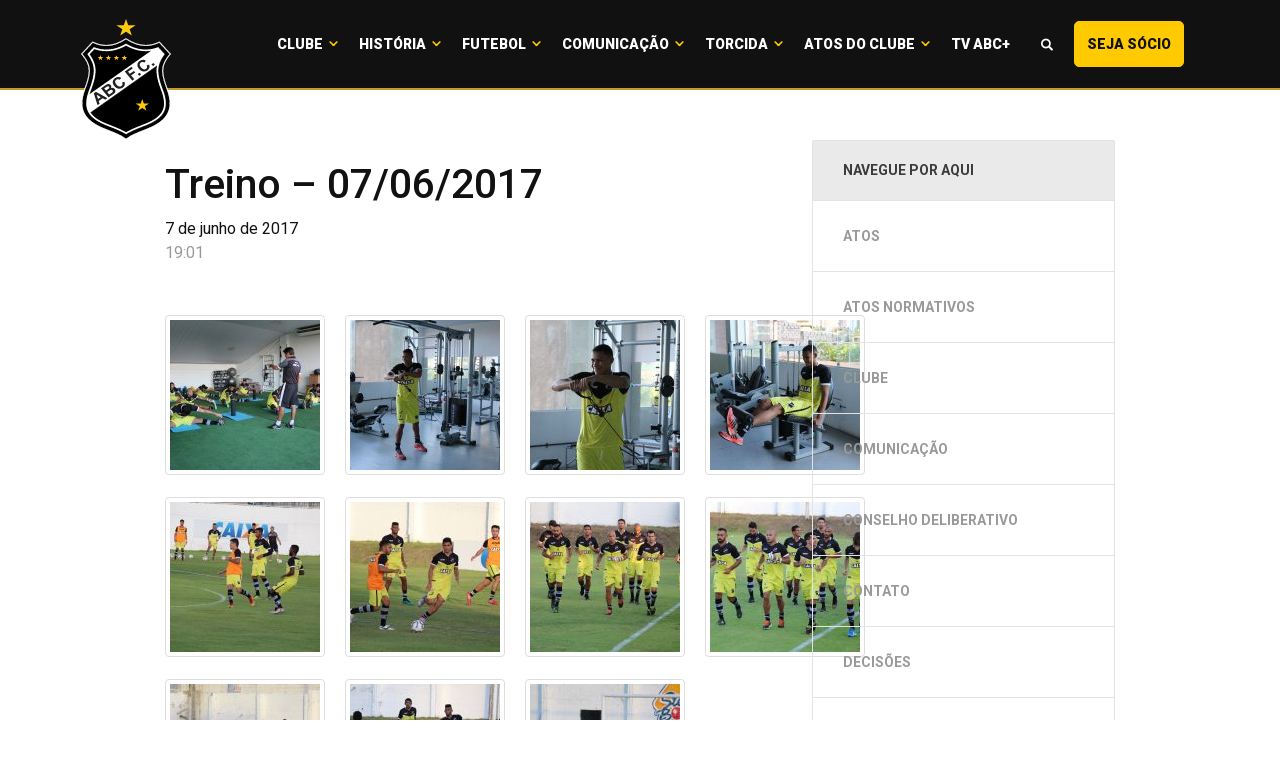

--- FILE ---
content_type: text/html; charset=UTF-8
request_url: https://abcfc.com.br/comunicacao/galeria-de-imagens/treino-07062017/
body_size: 9571
content:
<!doctype html>
<html class="no-js" lang="pt-BR">
<head>
  <meta charset="utf-8">
  <meta http-equiv="X-UA-Compatible" content="IE=edge">
  <meta name="viewport" content="width=device-width, initial-scale=1">

  <title>Treino &#8211; 07/06/2017 &#8211; ABC FC</title>
<meta name='robots' content='max-image-preview:large' />
<script type='application/javascript'>console.log('PixelYourSite Free version 9.4.2');</script>
<link rel='dns-prefetch' href='//img.abcfc.com.br' />
<link rel='dns-prefetch' href='//code.jquery.com' />
<script type="text/javascript">
window._wpemojiSettings = {"baseUrl":"https:\/\/s.w.org\/images\/core\/emoji\/14.0.0\/72x72\/","ext":".png","svgUrl":"https:\/\/s.w.org\/images\/core\/emoji\/14.0.0\/svg\/","svgExt":".svg","source":{"concatemoji":"https:\/\/abcfc.com.br\/wp-includes\/js\/wp-emoji-release.min.js?ver=dca7953e51dff603dd5203b7a9f64f50"}};
/*! This file is auto-generated */
!function(e,a,t){var n,r,o,i=a.createElement("canvas"),p=i.getContext&&i.getContext("2d");function s(e,t){p.clearRect(0,0,i.width,i.height),p.fillText(e,0,0);e=i.toDataURL();return p.clearRect(0,0,i.width,i.height),p.fillText(t,0,0),e===i.toDataURL()}function c(e){var t=a.createElement("script");t.src=e,t.defer=t.type="text/javascript",a.getElementsByTagName("head")[0].appendChild(t)}for(o=Array("flag","emoji"),t.supports={everything:!0,everythingExceptFlag:!0},r=0;r<o.length;r++)t.supports[o[r]]=function(e){if(p&&p.fillText)switch(p.textBaseline="top",p.font="600 32px Arial",e){case"flag":return s("\ud83c\udff3\ufe0f\u200d\u26a7\ufe0f","\ud83c\udff3\ufe0f\u200b\u26a7\ufe0f")?!1:!s("\ud83c\uddfa\ud83c\uddf3","\ud83c\uddfa\u200b\ud83c\uddf3")&&!s("\ud83c\udff4\udb40\udc67\udb40\udc62\udb40\udc65\udb40\udc6e\udb40\udc67\udb40\udc7f","\ud83c\udff4\u200b\udb40\udc67\u200b\udb40\udc62\u200b\udb40\udc65\u200b\udb40\udc6e\u200b\udb40\udc67\u200b\udb40\udc7f");case"emoji":return!s("\ud83e\udef1\ud83c\udffb\u200d\ud83e\udef2\ud83c\udfff","\ud83e\udef1\ud83c\udffb\u200b\ud83e\udef2\ud83c\udfff")}return!1}(o[r]),t.supports.everything=t.supports.everything&&t.supports[o[r]],"flag"!==o[r]&&(t.supports.everythingExceptFlag=t.supports.everythingExceptFlag&&t.supports[o[r]]);t.supports.everythingExceptFlag=t.supports.everythingExceptFlag&&!t.supports.flag,t.DOMReady=!1,t.readyCallback=function(){t.DOMReady=!0},t.supports.everything||(n=function(){t.readyCallback()},a.addEventListener?(a.addEventListener("DOMContentLoaded",n,!1),e.addEventListener("load",n,!1)):(e.attachEvent("onload",n),a.attachEvent("onreadystatechange",function(){"complete"===a.readyState&&t.readyCallback()})),(e=t.source||{}).concatemoji?c(e.concatemoji):e.wpemoji&&e.twemoji&&(c(e.twemoji),c(e.wpemoji)))}(window,document,window._wpemojiSettings);
</script>
<style type="text/css">
img.wp-smiley,
img.emoji {
	display: inline !important;
	border: none !important;
	box-shadow: none !important;
	height: 1em !important;
	width: 1em !important;
	margin: 0 0.07em !important;
	vertical-align: -0.1em !important;
	background: none !important;
	padding: 0 !important;
}
</style>
	<link rel='stylesheet' id='classic-theme-styles-css' href='https://abcfc.com.br/wp-includes/css/classic-themes.min.css?ver=dca7953e51dff603dd5203b7a9f64f50' type='text/css' media='all' />
<style id='global-styles-inline-css' type='text/css'>
body{--wp--preset--color--black: #000000;--wp--preset--color--cyan-bluish-gray: #abb8c3;--wp--preset--color--white: #ffffff;--wp--preset--color--pale-pink: #f78da7;--wp--preset--color--vivid-red: #cf2e2e;--wp--preset--color--luminous-vivid-orange: #ff6900;--wp--preset--color--luminous-vivid-amber: #fcb900;--wp--preset--color--light-green-cyan: #7bdcb5;--wp--preset--color--vivid-green-cyan: #00d084;--wp--preset--color--pale-cyan-blue: #8ed1fc;--wp--preset--color--vivid-cyan-blue: #0693e3;--wp--preset--color--vivid-purple: #9b51e0;--wp--preset--gradient--vivid-cyan-blue-to-vivid-purple: linear-gradient(135deg,rgba(6,147,227,1) 0%,rgb(155,81,224) 100%);--wp--preset--gradient--light-green-cyan-to-vivid-green-cyan: linear-gradient(135deg,rgb(122,220,180) 0%,rgb(0,208,130) 100%);--wp--preset--gradient--luminous-vivid-amber-to-luminous-vivid-orange: linear-gradient(135deg,rgba(252,185,0,1) 0%,rgba(255,105,0,1) 100%);--wp--preset--gradient--luminous-vivid-orange-to-vivid-red: linear-gradient(135deg,rgba(255,105,0,1) 0%,rgb(207,46,46) 100%);--wp--preset--gradient--very-light-gray-to-cyan-bluish-gray: linear-gradient(135deg,rgb(238,238,238) 0%,rgb(169,184,195) 100%);--wp--preset--gradient--cool-to-warm-spectrum: linear-gradient(135deg,rgb(74,234,220) 0%,rgb(151,120,209) 20%,rgb(207,42,186) 40%,rgb(238,44,130) 60%,rgb(251,105,98) 80%,rgb(254,248,76) 100%);--wp--preset--gradient--blush-light-purple: linear-gradient(135deg,rgb(255,206,236) 0%,rgb(152,150,240) 100%);--wp--preset--gradient--blush-bordeaux: linear-gradient(135deg,rgb(254,205,165) 0%,rgb(254,45,45) 50%,rgb(107,0,62) 100%);--wp--preset--gradient--luminous-dusk: linear-gradient(135deg,rgb(255,203,112) 0%,rgb(199,81,192) 50%,rgb(65,88,208) 100%);--wp--preset--gradient--pale-ocean: linear-gradient(135deg,rgb(255,245,203) 0%,rgb(182,227,212) 50%,rgb(51,167,181) 100%);--wp--preset--gradient--electric-grass: linear-gradient(135deg,rgb(202,248,128) 0%,rgb(113,206,126) 100%);--wp--preset--gradient--midnight: linear-gradient(135deg,rgb(2,3,129) 0%,rgb(40,116,252) 100%);--wp--preset--duotone--dark-grayscale: url('#wp-duotone-dark-grayscale');--wp--preset--duotone--grayscale: url('#wp-duotone-grayscale');--wp--preset--duotone--purple-yellow: url('#wp-duotone-purple-yellow');--wp--preset--duotone--blue-red: url('#wp-duotone-blue-red');--wp--preset--duotone--midnight: url('#wp-duotone-midnight');--wp--preset--duotone--magenta-yellow: url('#wp-duotone-magenta-yellow');--wp--preset--duotone--purple-green: url('#wp-duotone-purple-green');--wp--preset--duotone--blue-orange: url('#wp-duotone-blue-orange');--wp--preset--font-size--small: 13px;--wp--preset--font-size--medium: 20px;--wp--preset--font-size--large: 36px;--wp--preset--font-size--x-large: 42px;--wp--preset--spacing--20: 0.44rem;--wp--preset--spacing--30: 0.67rem;--wp--preset--spacing--40: 1rem;--wp--preset--spacing--50: 1.5rem;--wp--preset--spacing--60: 2.25rem;--wp--preset--spacing--70: 3.38rem;--wp--preset--spacing--80: 5.06rem;--wp--preset--shadow--natural: 6px 6px 9px rgba(0, 0, 0, 0.2);--wp--preset--shadow--deep: 12px 12px 50px rgba(0, 0, 0, 0.4);--wp--preset--shadow--sharp: 6px 6px 0px rgba(0, 0, 0, 0.2);--wp--preset--shadow--outlined: 6px 6px 0px -3px rgba(255, 255, 255, 1), 6px 6px rgba(0, 0, 0, 1);--wp--preset--shadow--crisp: 6px 6px 0px rgba(0, 0, 0, 1);}:where(.is-layout-flex){gap: 0.5em;}body .is-layout-flow > .alignleft{float: left;margin-inline-start: 0;margin-inline-end: 2em;}body .is-layout-flow > .alignright{float: right;margin-inline-start: 2em;margin-inline-end: 0;}body .is-layout-flow > .aligncenter{margin-left: auto !important;margin-right: auto !important;}body .is-layout-constrained > .alignleft{float: left;margin-inline-start: 0;margin-inline-end: 2em;}body .is-layout-constrained > .alignright{float: right;margin-inline-start: 2em;margin-inline-end: 0;}body .is-layout-constrained > .aligncenter{margin-left: auto !important;margin-right: auto !important;}body .is-layout-constrained > :where(:not(.alignleft):not(.alignright):not(.alignfull)){max-width: var(--wp--style--global--content-size);margin-left: auto !important;margin-right: auto !important;}body .is-layout-constrained > .alignwide{max-width: var(--wp--style--global--wide-size);}body .is-layout-flex{display: flex;}body .is-layout-flex{flex-wrap: wrap;align-items: center;}body .is-layout-flex > *{margin: 0;}:where(.wp-block-columns.is-layout-flex){gap: 2em;}.has-black-color{color: var(--wp--preset--color--black) !important;}.has-cyan-bluish-gray-color{color: var(--wp--preset--color--cyan-bluish-gray) !important;}.has-white-color{color: var(--wp--preset--color--white) !important;}.has-pale-pink-color{color: var(--wp--preset--color--pale-pink) !important;}.has-vivid-red-color{color: var(--wp--preset--color--vivid-red) !important;}.has-luminous-vivid-orange-color{color: var(--wp--preset--color--luminous-vivid-orange) !important;}.has-luminous-vivid-amber-color{color: var(--wp--preset--color--luminous-vivid-amber) !important;}.has-light-green-cyan-color{color: var(--wp--preset--color--light-green-cyan) !important;}.has-vivid-green-cyan-color{color: var(--wp--preset--color--vivid-green-cyan) !important;}.has-pale-cyan-blue-color{color: var(--wp--preset--color--pale-cyan-blue) !important;}.has-vivid-cyan-blue-color{color: var(--wp--preset--color--vivid-cyan-blue) !important;}.has-vivid-purple-color{color: var(--wp--preset--color--vivid-purple) !important;}.has-black-background-color{background-color: var(--wp--preset--color--black) !important;}.has-cyan-bluish-gray-background-color{background-color: var(--wp--preset--color--cyan-bluish-gray) !important;}.has-white-background-color{background-color: var(--wp--preset--color--white) !important;}.has-pale-pink-background-color{background-color: var(--wp--preset--color--pale-pink) !important;}.has-vivid-red-background-color{background-color: var(--wp--preset--color--vivid-red) !important;}.has-luminous-vivid-orange-background-color{background-color: var(--wp--preset--color--luminous-vivid-orange) !important;}.has-luminous-vivid-amber-background-color{background-color: var(--wp--preset--color--luminous-vivid-amber) !important;}.has-light-green-cyan-background-color{background-color: var(--wp--preset--color--light-green-cyan) !important;}.has-vivid-green-cyan-background-color{background-color: var(--wp--preset--color--vivid-green-cyan) !important;}.has-pale-cyan-blue-background-color{background-color: var(--wp--preset--color--pale-cyan-blue) !important;}.has-vivid-cyan-blue-background-color{background-color: var(--wp--preset--color--vivid-cyan-blue) !important;}.has-vivid-purple-background-color{background-color: var(--wp--preset--color--vivid-purple) !important;}.has-black-border-color{border-color: var(--wp--preset--color--black) !important;}.has-cyan-bluish-gray-border-color{border-color: var(--wp--preset--color--cyan-bluish-gray) !important;}.has-white-border-color{border-color: var(--wp--preset--color--white) !important;}.has-pale-pink-border-color{border-color: var(--wp--preset--color--pale-pink) !important;}.has-vivid-red-border-color{border-color: var(--wp--preset--color--vivid-red) !important;}.has-luminous-vivid-orange-border-color{border-color: var(--wp--preset--color--luminous-vivid-orange) !important;}.has-luminous-vivid-amber-border-color{border-color: var(--wp--preset--color--luminous-vivid-amber) !important;}.has-light-green-cyan-border-color{border-color: var(--wp--preset--color--light-green-cyan) !important;}.has-vivid-green-cyan-border-color{border-color: var(--wp--preset--color--vivid-green-cyan) !important;}.has-pale-cyan-blue-border-color{border-color: var(--wp--preset--color--pale-cyan-blue) !important;}.has-vivid-cyan-blue-border-color{border-color: var(--wp--preset--color--vivid-cyan-blue) !important;}.has-vivid-purple-border-color{border-color: var(--wp--preset--color--vivid-purple) !important;}.has-vivid-cyan-blue-to-vivid-purple-gradient-background{background: var(--wp--preset--gradient--vivid-cyan-blue-to-vivid-purple) !important;}.has-light-green-cyan-to-vivid-green-cyan-gradient-background{background: var(--wp--preset--gradient--light-green-cyan-to-vivid-green-cyan) !important;}.has-luminous-vivid-amber-to-luminous-vivid-orange-gradient-background{background: var(--wp--preset--gradient--luminous-vivid-amber-to-luminous-vivid-orange) !important;}.has-luminous-vivid-orange-to-vivid-red-gradient-background{background: var(--wp--preset--gradient--luminous-vivid-orange-to-vivid-red) !important;}.has-very-light-gray-to-cyan-bluish-gray-gradient-background{background: var(--wp--preset--gradient--very-light-gray-to-cyan-bluish-gray) !important;}.has-cool-to-warm-spectrum-gradient-background{background: var(--wp--preset--gradient--cool-to-warm-spectrum) !important;}.has-blush-light-purple-gradient-background{background: var(--wp--preset--gradient--blush-light-purple) !important;}.has-blush-bordeaux-gradient-background{background: var(--wp--preset--gradient--blush-bordeaux) !important;}.has-luminous-dusk-gradient-background{background: var(--wp--preset--gradient--luminous-dusk) !important;}.has-pale-ocean-gradient-background{background: var(--wp--preset--gradient--pale-ocean) !important;}.has-electric-grass-gradient-background{background: var(--wp--preset--gradient--electric-grass) !important;}.has-midnight-gradient-background{background: var(--wp--preset--gradient--midnight) !important;}.has-small-font-size{font-size: var(--wp--preset--font-size--small) !important;}.has-medium-font-size{font-size: var(--wp--preset--font-size--medium) !important;}.has-large-font-size{font-size: var(--wp--preset--font-size--large) !important;}.has-x-large-font-size{font-size: var(--wp--preset--font-size--x-large) !important;}
.wp-block-navigation a:where(:not(.wp-element-button)){color: inherit;}
:where(.wp-block-columns.is-layout-flex){gap: 2em;}
.wp-block-pullquote{font-size: 1.5em;line-height: 1.6;}
</style>
<link rel='stylesheet' id='contact-form-7-css' href='https://abcfc.com.br/wp-content/plugins/contact-form-7/includes/css/styles.css?ver=5.8.7' type='text/css' media='all' />
<link rel='stylesheet' id='roots_css-css' href='https://img.abcfc.com.br/themes/v02/assets/css/main.min.d47f71a4.css' type='text/css' media='all' />
<script type='text/javascript' src='//code.jquery.com/jquery-2.2.4.min.js' id='jquery-js'></script>
<script type='text/javascript' src='https://abcfc.com.br/wp-content/plugins/pixelyoursite/dist/scripts/jquery.bind-first-0.2.3.min.js?ver=dca7953e51dff603dd5203b7a9f64f50' id='jquery-bind-first-js'></script>
<script type='text/javascript' src='https://abcfc.com.br/wp-content/plugins/pixelyoursite/dist/scripts/js.cookie-2.1.3.min.js?ver=2.1.3' id='js-cookie-pys-js'></script>
<script type='text/javascript' id='pys-js-extra'>
/* <![CDATA[ */
var pysOptions = {"staticEvents":[],"dynamicEvents":[],"triggerEvents":[],"triggerEventTypes":[],"ga":{"trackingIds":["UA-141098700-25"],"enhanceLinkAttr":false,"anonimizeIP":false,"commentEventEnabled":true,"commentEventNonInteractive":false,"downloadEnabled":true,"downloadEventNonInteractive":false,"formEventEnabled":true,"crossDomainEnabled":false,"crossDomainAcceptIncoming":false,"crossDomainDomains":[],"isDebugEnabled":[""],"disableAdvertisingFeatures":false,"disableAdvertisingPersonalization":false,"wooVariableAsSimple":false},"debug":"","siteUrl":"https:\/\/abcfc.com.br","ajaxUrl":"https:\/\/abcfc.com.br\/wp-admin\/admin-ajax.php","ajax_event":"2121e3b8ac","enable_remove_download_url_param":"1","cookie_duration":"7","last_visit_duration":"60","enable_success_send_form":"","ajaxForServerEvent":"1","gdpr":{"ajax_enabled":false,"all_disabled_by_api":false,"facebook_disabled_by_api":false,"analytics_disabled_by_api":false,"google_ads_disabled_by_api":false,"pinterest_disabled_by_api":false,"bing_disabled_by_api":false,"externalID_disabled_by_api":false,"facebook_prior_consent_enabled":true,"analytics_prior_consent_enabled":true,"google_ads_prior_consent_enabled":null,"pinterest_prior_consent_enabled":true,"bing_prior_consent_enabled":true,"cookiebot_integration_enabled":false,"cookiebot_facebook_consent_category":"marketing","cookiebot_analytics_consent_category":"statistics","cookiebot_tiktok_consent_category":"marketing","cookiebot_google_ads_consent_category":null,"cookiebot_pinterest_consent_category":"marketing","cookiebot_bing_consent_category":"marketing","consent_magic_integration_enabled":false,"real_cookie_banner_integration_enabled":false,"cookie_notice_integration_enabled":false,"cookie_law_info_integration_enabled":false},"cookie":{"disabled_all_cookie":false,"disabled_advanced_form_data_cookie":false,"disabled_landing_page_cookie":false,"disabled_first_visit_cookie":false,"disabled_trafficsource_cookie":false,"disabled_utmTerms_cookie":false,"disabled_utmId_cookie":false},"woo":{"enabled":false},"edd":{"enabled":false}};
/* ]]> */
</script>
<script type='text/javascript' src='https://abcfc.com.br/wp-content/plugins/pixelyoursite/dist/scripts/public.js?ver=9.4.2' id='pys-js'></script>
<script type='text/javascript' src='https://img.abcfc.com.br/themes/v02/assets/js/vendor/modernizr.min.fd5d27ef.js' id='modernizr-js'></script>
<link rel="https://api.w.org/" href="https://abcfc.com.br/wp-json/" /><link rel="EditURI" type="application/rsd+xml" title="RSD" href="https://abcfc.com.br/xmlrpc.php?rsd" />
<link rel="wlwmanifest" type="application/wlwmanifest+xml" href="https://abcfc.com.br/wp-includes/wlwmanifest.xml" />

<link rel="canonical" href="https://abcfc.com.br/comunicacao/galeria-de-imagens/treino-07062017/" />
<link rel='shortlink' href='https://abcfc.com.br/?p=35768' />
<link rel="alternate" type="application/json+oembed" href="https://abcfc.com.br/wp-json/oembed/1.0/embed?url=https%3A%2F%2Fabcfc.com.br%2Fcomunicacao%2Fgaleria-de-imagens%2Ftreino-07062017%2F" />
<link rel="alternate" type="text/xml+oembed" href="https://abcfc.com.br/wp-json/oembed/1.0/embed?url=https%3A%2F%2Fabcfc.com.br%2Fcomunicacao%2Fgaleria-de-imagens%2Ftreino-07062017%2F&#038;format=xml" />
		<script>
			document.documentElement.className = document.documentElement.className.replace( 'no-js', 'js' );
		</script>
				<style>
			.no-js img.lazyload { display: none; }
			figure.wp-block-image img.lazyloading { min-width: 150px; }
							.lazyload, .lazyloading { opacity: 0; }
				.lazyloaded {
					opacity: 1;
					transition: opacity 400ms;
					transition-delay: 0ms;
				}
					</style>
		<link rel="icon" href="https://img.abcfc.com.br/uploads/2018/12/cropped-escudo-32x32.png" sizes="32x32" />
<link rel="icon" href="https://img.abcfc.com.br/uploads/2018/12/cropped-escudo-192x192.png" sizes="192x192" />
<link rel="apple-touch-icon" href="https://img.abcfc.com.br/uploads/2018/12/cropped-escudo-180x180.png" />
<meta name="msapplication-TileImage" content="https://img.abcfc.com.br/uploads/2018/12/cropped-escudo-270x270.png" />
    <script type="text/javascript">
        WebFontConfig = {
            google: {families: ['Roboto:400,500,700,900']}
        };
        (function () {
            var wf = document.createElement('script');
            wf.src = 'https://ajax.googleapis.com/ajax/libs/webfont/1/webfont.js';
            wf.type = 'text/javascript';
            wf.async = 'true';
            var s = document.getElementsByTagName('script')[0];
            s.parentNode.insertBefore(wf, s);
        })(); </script>
          <!-- Global site tag (gtag.js) - Google Analytics -->
        <script async src="https://www.googletagmanager.com/gtag/js?id=UA-1264632-18"></script>
        <script>
            window.dataLayer = window.dataLayer || [];
            function gtag(){dataLayer.push(arguments);}
            gtag('js', new Date());

            gtag('config', 'UA-1264632-18');
        </script>

    
  <style>
    .content-info__sponsors-content .bx-wrapper .bx-viewport {
      height: initial !important;
    }
  </style>

  <script type="text/javascript">
    function openSearch() {
      document.getElementById("myOverlay").style.display = "block";
    }

    function closeSearch() {
      document.getElementById("myOverlay").style.display = "none";
    }
  </script>

</head>
<body class="galeria-template-default single single-galeria postid-35768 treino-07062017 sidebar-primary">

<!--[if lt IE 8]>
<div class="alert alert-warning">
    You are using an <strong>outdated</strong> browser. Please <a href="http://browsehappy.com/">upgrade your
    browser</a> to improve your experience.</div>
<![endif]-->


<header class="banner" data-pc-header-fix data-pc-header-fix-bellow-of=".showcase__matches"> <div class="navbar-main"> <nav class="navbar navbar-default"> <div class="navbar-header"> <button type="button" data-target="#navbarCollapse" data-toggle="collapse" class="navbar-toggle" id="nav-icon3"> <span></span> <span></span> <span></span> <span></span> </button> <a href="https://abcfc.com.br/" class="navbar-brand"> <img  width="60" alt="ABC FC" data-src="https://img.abcfc.com.br/themes/v02/assets/img/build/logo-abcfc.fa2e7c2a.svg" class="lazyload" src="[data-uri]" /><noscript><img src="https://img.abcfc.com.br/themes/v02/assets/img/build/logo-abcfc.fa2e7c2a.svg" width="60" alt="ABC FC"/></noscript> </a> </div> <div id="navbarCollapse" class="collapse navbar-collapse"> <ul id="menu-principal" class="nav navbar-nav"><li class="dropdown menu-clube"><a class="dropdown-toggle" data-toggle="dropdown" data-target="#" href="https://abcfc.com.br/clube/diretoria/">Clube <b class="caret"></b></a><ul class="dropdown-menu"> <li class="menu-diretoria"><a href="https://abcfc.com.br/clube/diretoria/">Diretoria</a></li> <li class="menu-conselho"><a href="https://abcfc.com.br/clube/conselho/">Conselho</a></li> <li class="menu-estatuto"><a href="https://abcfc.com.br/clube/estatuto/">Estatuto</a></li> <li class="menu-estrutura"><a href="https://abcfc.com.br/clube/estrutura/">Estrutura</a></li> <li class="menu-simbolos"><a href="https://abcfc.com.br/clube/simbolos/">Símbolos</a></li> <li class="menu-hino"><a href="https://abcfc.com.br/clube/hino/">Hino</a></li></ul></li><li class="dropdown menu-historia"><a class="dropdown-toggle" data-toggle="dropdown" data-target="#" href="https://abcfc.com.br/historia/historico/">História <b class="caret"></b></a><ul class="dropdown-menu"> <li class="menu-historico"><a href="https://abcfc.com.br/historia/historico/">Histórico</a></li> <li class="menu-titulos"><a href="https://abcfc.com.br/historia/titulos/">Títulos</a></li> <li class="menu-idolos"><a href="https://abcfc.com.br/historia/idolos/">Ídolos</a></li> <li class="menu-tecnicos"><a href="https://abcfc.com.br/historia/tecnicos/">Técnicos</a></li> <li class="menu-presidentes"><a href="https://abcfc.com.br/historia/presidentes/">Presidentes</a></li> <li class="menu-frasqueirao"><a href="https://abcfc.com.br/historia/frasqueirao/">Frasqueirão</a></li></ul></li><li class="dropdown menu-futebol"><a class="dropdown-toggle" data-toggle="dropdown" data-target="#" href="https://abcfc.com.br/futebol/elenco-profissional/comissao-tecnica">Futebol <b class="caret"></b></a><ul class="dropdown-menu"> <li class="menu-elenco-profissional"><a href="https://abcfc.com.br/elenco/categoria/profissional/">Elenco Profissional</a></li> <li class="menu-uniforme"><a href="https://abcfc.com.br/futebol/uniforme/">Uniforme</a></li></ul></li><li class="dropdown menu-comunicacao"><a class="dropdown-toggle" data-toggle="dropdown" data-target="#" href="https://abcfc.com.br/comunicacao/noticias/">Comunicação <b class="caret"></b></a><ul class="dropdown-menu"> <li class="menu-noticias"><a href="https://abcfc.com.br/comunicacao/noticias/">Notícias</a></li> <li class="menu-galeria-de-imagens"><a href="https://abcfc.com.br/comunicacao/galeria-de-imagens/">Galeria de Imagens</a></li> <li class="menu-tv-abc"><a href="https://abcfc.com.br/comunicacao/tv-abc/">Tv ABC</a></li> <li class="menu-assessoria"><a href="https://abcfc.com.br/comunicacao/assessoria/">Assessoria</a></li> <li class="menu-wallpapers"><a href="https://abcfc.com.br/comunicacao/wallpapers/">Wallpapers</a></li> <li class="menu-podcasts"><a href="https://abcfc.com.br/comunicacao/podcasts/">Podcasts</a></li> <li class="menu-marketing"><a href="https://abcfc.com.br/comunicacao/marketing/">Marketing</a></li> <li class="menu-miv"><a href="https://abcfc.com.br/comunicacao/miv/">MIV</a></li> <li class="menu-ouvidoria"><a href="https://abcfc.com.br/ouvidoria/">Ouvidoria</a></li></ul></li><li class="dropdown menu-torcida"><a class="dropdown-toggle" data-toggle="dropdown" data-target="#" href="https://abcfc.com.br/torcida/mundo-abcdista/">Torcida <b class="caret"></b></a><ul class="dropdown-menu"> <li class="menu-abcpelomundo"><a href="https://abcfc.com.br/torcida/mundo-abcdista/">#ABCPeloMundo</a></li> <li class="menu-pequenoalvinegro"><a href="https://abcfc.com.br/torcida/pequeno-alvinegro/">#PequenoAlvinegro</a></li></ul></li><li class="dropdown menu-atos-do-clube"><a class="dropdown-toggle" data-toggle="dropdown" data-target="#" href="#">Atos do Clube <b class="caret"></b></a><ul class="dropdown-menu"> <li class="menu-diretoria-executiva"><a href="/atos-normativos/">Diretoria Executiva</a></li> <li class="menu-conselho-deliberativo"><a href="https://abcfc.com.br/resolucoes-do-conselho-deliberativo/">Conselho Deliberativo</a></li></ul></li><li class="menu-tv-abc"><a href="https://tvabcmais.com.br/">TV ABC+</a></li><li class="lupa menu-"><a><span class="fonticon fonticon-magnifying-glass" onclick="openSearch()"></span></a></li><li class="menu-seja-socio-maisquerido"><a target="_blank" rel="noopener" href="https://socio-abcfc.futebolcard.com/?utm_source=SiteOficial&#038;utm_medium=CTATopoSite&#038;utm_campaign=SMQ-Institucional">Seja Sócio <span class="visible-lg-inline">#MaisQuerido</span></a></li></ul> </div> </nav> </div></header><div id="myOverlay" class="overlay"> <span class="closebtn" onclick="closeSearch()" title="Close Overlay">×</span> <div class="overlay-content"> <div class="search-content"> <form action="https://abcfc.com.br/comunicacao/noticias/" class=""> <div class="search-group"> <input type="text" class="form-control" id="text" placeholder="Busque aqui" name="s"> <button type="submit" class="btn btn-submit"><span class="fonticon fonticon-magnifying-glass"></span></button> </div> </form> </div> </div></div><div class="wrap container-fluid"> <div class="content row"> <main class="main"> <article class="post-35768 galeria type-galeria status-publish has-post-thumbnail category-futebol"> <div class="main-content"> <div class="container"> <div class="col-md-20"> <header> <h1 class="entry-title">Treino &#8211; 07/06/2017</h1> <time class="updated" datetime="2017-06-07T19:01:51-03:00">7 de junho de 2017</time> <p class="byline author vcard">19:01</p> </header> <div class="entry-content"> <div class="gallery gallery-35768-1"><div class="row gallery-row"><div class="col-sm-3 col-lg-3"><a class="thumbnail img-thumbnail" href='https://img.abcfc.com.br/uploads/2017/06/Treino_07_06_2017_ABCFC-1.jpg'><img width="150" height="150"   alt="" decoding="async" data-srcset="https://img.abcfc.com.br/uploads/2017/06/Treino_07_06_2017_ABCFC-1-150x150.jpg 150w, https://img.abcfc.com.br/uploads/2017/06/Treino_07_06_2017_ABCFC-1-130x130.jpg 130w"  data-src="https://img.abcfc.com.br/uploads/2017/06/Treino_07_06_2017_ABCFC-1-150x150.jpg" data-sizes="(max-width: 150px) 100vw, 150px" class="attachment-thumbnail size-thumbnail lazyload" src="[data-uri]" /><noscript><img width="150" height="150" src="https://img.abcfc.com.br/uploads/2017/06/Treino_07_06_2017_ABCFC-1-150x150.jpg" class="attachment-thumbnail size-thumbnail" alt="" decoding="async" srcset="https://img.abcfc.com.br/uploads/2017/06/Treino_07_06_2017_ABCFC-1-150x150.jpg 150w, https://img.abcfc.com.br/uploads/2017/06/Treino_07_06_2017_ABCFC-1-130x130.jpg 130w" sizes="(max-width: 150px) 100vw, 150px" /></noscript></a><div class="caption hidden">Foto: Comunicação/ABC FC</div></div><div class="col-sm-3 col-lg-3"><a class="thumbnail img-thumbnail" href='https://img.abcfc.com.br/uploads/2017/06/Treino_07_06_2017_ABCFC-3.jpg'><img width="150" height="150"   alt="" decoding="async" data-srcset="https://img.abcfc.com.br/uploads/2017/06/Treino_07_06_2017_ABCFC-3-150x150.jpg 150w, https://img.abcfc.com.br/uploads/2017/06/Treino_07_06_2017_ABCFC-3-130x130.jpg 130w"  data-src="https://img.abcfc.com.br/uploads/2017/06/Treino_07_06_2017_ABCFC-3-150x150.jpg" data-sizes="(max-width: 150px) 100vw, 150px" class="attachment-thumbnail size-thumbnail lazyload" src="[data-uri]" /><noscript><img width="150" height="150" src="https://img.abcfc.com.br/uploads/2017/06/Treino_07_06_2017_ABCFC-3-150x150.jpg" class="attachment-thumbnail size-thumbnail" alt="" decoding="async" srcset="https://img.abcfc.com.br/uploads/2017/06/Treino_07_06_2017_ABCFC-3-150x150.jpg 150w, https://img.abcfc.com.br/uploads/2017/06/Treino_07_06_2017_ABCFC-3-130x130.jpg 130w" sizes="(max-width: 150px) 100vw, 150px" /></noscript></a><div class="caption hidden">Foto: Comunicação/ABC FC</div></div><div class="col-sm-3 col-lg-3"><a class="thumbnail img-thumbnail" href='https://img.abcfc.com.br/uploads/2017/06/Treino_07_06_2017_ABCFC-4.jpg'><img width="150" height="150"   alt="" decoding="async" data-srcset="https://img.abcfc.com.br/uploads/2017/06/Treino_07_06_2017_ABCFC-4-150x150.jpg 150w, https://img.abcfc.com.br/uploads/2017/06/Treino_07_06_2017_ABCFC-4-130x130.jpg 130w"  data-src="https://img.abcfc.com.br/uploads/2017/06/Treino_07_06_2017_ABCFC-4-150x150.jpg" data-sizes="(max-width: 150px) 100vw, 150px" class="attachment-thumbnail size-thumbnail lazyload" src="[data-uri]" /><noscript><img width="150" height="150" src="https://img.abcfc.com.br/uploads/2017/06/Treino_07_06_2017_ABCFC-4-150x150.jpg" class="attachment-thumbnail size-thumbnail" alt="" decoding="async" srcset="https://img.abcfc.com.br/uploads/2017/06/Treino_07_06_2017_ABCFC-4-150x150.jpg 150w, https://img.abcfc.com.br/uploads/2017/06/Treino_07_06_2017_ABCFC-4-130x130.jpg 130w" sizes="(max-width: 150px) 100vw, 150px" /></noscript></a><div class="caption hidden">Foto: Comunicação/ABC FC</div></div><div class="col-sm-3 col-lg-3"><a class="thumbnail img-thumbnail" href='https://img.abcfc.com.br/uploads/2017/06/Treino_07_06_2017_ABCFC-5.jpg'><img width="150" height="150"   alt="" decoding="async" data-srcset="https://img.abcfc.com.br/uploads/2017/06/Treino_07_06_2017_ABCFC-5-150x150.jpg 150w, https://img.abcfc.com.br/uploads/2017/06/Treino_07_06_2017_ABCFC-5-130x130.jpg 130w"  data-src="https://img.abcfc.com.br/uploads/2017/06/Treino_07_06_2017_ABCFC-5-150x150.jpg" data-sizes="(max-width: 150px) 100vw, 150px" class="attachment-thumbnail size-thumbnail lazyload" src="[data-uri]" /><noscript><img width="150" height="150" src="https://img.abcfc.com.br/uploads/2017/06/Treino_07_06_2017_ABCFC-5-150x150.jpg" class="attachment-thumbnail size-thumbnail" alt="" decoding="async" srcset="https://img.abcfc.com.br/uploads/2017/06/Treino_07_06_2017_ABCFC-5-150x150.jpg 150w, https://img.abcfc.com.br/uploads/2017/06/Treino_07_06_2017_ABCFC-5-130x130.jpg 130w" sizes="(max-width: 150px) 100vw, 150px" /></noscript></a><div class="caption hidden">Foto: Comunicação/ABC FC</div></div></div><div class="row gallery-row"><div class="col-sm-3 col-lg-3"><a class="thumbnail img-thumbnail" href='https://img.abcfc.com.br/uploads/2017/06/Treino_07_06_2017_ABCFC-6.jpg'><img width="150" height="150"   alt="" decoding="async" data-srcset="https://img.abcfc.com.br/uploads/2017/06/Treino_07_06_2017_ABCFC-6-150x150.jpg 150w, https://img.abcfc.com.br/uploads/2017/06/Treino_07_06_2017_ABCFC-6-130x130.jpg 130w"  data-src="https://img.abcfc.com.br/uploads/2017/06/Treino_07_06_2017_ABCFC-6-150x150.jpg" data-sizes="(max-width: 150px) 100vw, 150px" class="attachment-thumbnail size-thumbnail lazyload" src="[data-uri]" /><noscript><img width="150" height="150" src="https://img.abcfc.com.br/uploads/2017/06/Treino_07_06_2017_ABCFC-6-150x150.jpg" class="attachment-thumbnail size-thumbnail" alt="" decoding="async" srcset="https://img.abcfc.com.br/uploads/2017/06/Treino_07_06_2017_ABCFC-6-150x150.jpg 150w, https://img.abcfc.com.br/uploads/2017/06/Treino_07_06_2017_ABCFC-6-130x130.jpg 130w" sizes="(max-width: 150px) 100vw, 150px" /></noscript></a><div class="caption hidden">Foto: Comunicação/ABC FC</div></div><div class="col-sm-3 col-lg-3"><a class="thumbnail img-thumbnail" href='https://img.abcfc.com.br/uploads/2017/06/Treino_07_06_2017_ABCFC-7.jpg'><img width="150" height="150"   alt="" decoding="async" data-srcset="https://img.abcfc.com.br/uploads/2017/06/Treino_07_06_2017_ABCFC-7-150x150.jpg 150w, https://img.abcfc.com.br/uploads/2017/06/Treino_07_06_2017_ABCFC-7-130x130.jpg 130w"  data-src="https://img.abcfc.com.br/uploads/2017/06/Treino_07_06_2017_ABCFC-7-150x150.jpg" data-sizes="(max-width: 150px) 100vw, 150px" class="attachment-thumbnail size-thumbnail lazyload" src="[data-uri]" /><noscript><img width="150" height="150" src="https://img.abcfc.com.br/uploads/2017/06/Treino_07_06_2017_ABCFC-7-150x150.jpg" class="attachment-thumbnail size-thumbnail" alt="" decoding="async" srcset="https://img.abcfc.com.br/uploads/2017/06/Treino_07_06_2017_ABCFC-7-150x150.jpg 150w, https://img.abcfc.com.br/uploads/2017/06/Treino_07_06_2017_ABCFC-7-130x130.jpg 130w" sizes="(max-width: 150px) 100vw, 150px" /></noscript></a><div class="caption hidden">Foto: Comunicação/ABC FC</div></div><div class="col-sm-3 col-lg-3"><a class="thumbnail img-thumbnail" href='https://img.abcfc.com.br/uploads/2017/06/Treino_07_06_2017_ABCFC-8.jpg'><img width="150" height="150"   alt="" decoding="async" data-srcset="https://img.abcfc.com.br/uploads/2017/06/Treino_07_06_2017_ABCFC-8-150x150.jpg 150w, https://img.abcfc.com.br/uploads/2017/06/Treino_07_06_2017_ABCFC-8-130x130.jpg 130w"  data-src="https://img.abcfc.com.br/uploads/2017/06/Treino_07_06_2017_ABCFC-8-150x150.jpg" data-sizes="(max-width: 150px) 100vw, 150px" class="attachment-thumbnail size-thumbnail lazyload" src="[data-uri]" /><noscript><img width="150" height="150" src="https://img.abcfc.com.br/uploads/2017/06/Treino_07_06_2017_ABCFC-8-150x150.jpg" class="attachment-thumbnail size-thumbnail" alt="" decoding="async" srcset="https://img.abcfc.com.br/uploads/2017/06/Treino_07_06_2017_ABCFC-8-150x150.jpg 150w, https://img.abcfc.com.br/uploads/2017/06/Treino_07_06_2017_ABCFC-8-130x130.jpg 130w" sizes="(max-width: 150px) 100vw, 150px" /></noscript></a><div class="caption hidden">Foto: Comunicação/ABC FC</div></div><div class="col-sm-3 col-lg-3"><a class="thumbnail img-thumbnail" href='https://img.abcfc.com.br/uploads/2017/06/Treino_07_06_2017_ABCFC-9.jpg'><img width="150" height="150"   alt="" decoding="async" data-srcset="https://img.abcfc.com.br/uploads/2017/06/Treino_07_06_2017_ABCFC-9-150x150.jpg 150w, https://img.abcfc.com.br/uploads/2017/06/Treino_07_06_2017_ABCFC-9-130x130.jpg 130w"  data-src="https://img.abcfc.com.br/uploads/2017/06/Treino_07_06_2017_ABCFC-9-150x150.jpg" data-sizes="(max-width: 150px) 100vw, 150px" class="attachment-thumbnail size-thumbnail lazyload" src="[data-uri]" /><noscript><img width="150" height="150" src="https://img.abcfc.com.br/uploads/2017/06/Treino_07_06_2017_ABCFC-9-150x150.jpg" class="attachment-thumbnail size-thumbnail" alt="" decoding="async" srcset="https://img.abcfc.com.br/uploads/2017/06/Treino_07_06_2017_ABCFC-9-150x150.jpg 150w, https://img.abcfc.com.br/uploads/2017/06/Treino_07_06_2017_ABCFC-9-130x130.jpg 130w" sizes="(max-width: 150px) 100vw, 150px" /></noscript></a><div class="caption hidden">Foto: Comunicação/ABC FC</div></div></div><div class="row gallery-row"><div class="col-sm-3 col-lg-3"><a class="thumbnail img-thumbnail" href='https://img.abcfc.com.br/uploads/2017/06/Treino_07_06_2017_ABCFC-10.jpg'><img width="150" height="150"   alt="" decoding="async" data-srcset="https://img.abcfc.com.br/uploads/2017/06/Treino_07_06_2017_ABCFC-10-150x150.jpg 150w, https://img.abcfc.com.br/uploads/2017/06/Treino_07_06_2017_ABCFC-10-130x130.jpg 130w"  data-src="https://img.abcfc.com.br/uploads/2017/06/Treino_07_06_2017_ABCFC-10-150x150.jpg" data-sizes="(max-width: 150px) 100vw, 150px" class="attachment-thumbnail size-thumbnail lazyload" src="[data-uri]" /><noscript><img width="150" height="150" src="https://img.abcfc.com.br/uploads/2017/06/Treino_07_06_2017_ABCFC-10-150x150.jpg" class="attachment-thumbnail size-thumbnail" alt="" decoding="async" srcset="https://img.abcfc.com.br/uploads/2017/06/Treino_07_06_2017_ABCFC-10-150x150.jpg 150w, https://img.abcfc.com.br/uploads/2017/06/Treino_07_06_2017_ABCFC-10-130x130.jpg 130w" sizes="(max-width: 150px) 100vw, 150px" /></noscript></a><div class="caption hidden">Foto: Comunicação/ABC FC</div></div><div class="col-sm-3 col-lg-3"><a class="thumbnail img-thumbnail" href='https://img.abcfc.com.br/uploads/2017/06/Treino_07_06_2017_ABCFC-11.jpg'><img width="150" height="150"   alt="" decoding="async" data-srcset="https://img.abcfc.com.br/uploads/2017/06/Treino_07_06_2017_ABCFC-11-150x150.jpg 150w, https://img.abcfc.com.br/uploads/2017/06/Treino_07_06_2017_ABCFC-11-130x130.jpg 130w"  data-src="https://img.abcfc.com.br/uploads/2017/06/Treino_07_06_2017_ABCFC-11-150x150.jpg" data-sizes="(max-width: 150px) 100vw, 150px" class="attachment-thumbnail size-thumbnail lazyload" src="[data-uri]" /><noscript><img width="150" height="150" src="https://img.abcfc.com.br/uploads/2017/06/Treino_07_06_2017_ABCFC-11-150x150.jpg" class="attachment-thumbnail size-thumbnail" alt="" decoding="async" srcset="https://img.abcfc.com.br/uploads/2017/06/Treino_07_06_2017_ABCFC-11-150x150.jpg 150w, https://img.abcfc.com.br/uploads/2017/06/Treino_07_06_2017_ABCFC-11-130x130.jpg 130w" sizes="(max-width: 150px) 100vw, 150px" /></noscript></a><div class="caption hidden">Foto: Comunicação/ABC FC</div></div><div class="col-sm-3 col-lg-3"><a class="thumbnail img-thumbnail" href='https://img.abcfc.com.br/uploads/2017/06/Treino_07_06_2017_ABCFC-12.jpg'><img width="150" height="150"   alt="" decoding="async" data-srcset="https://img.abcfc.com.br/uploads/2017/06/Treino_07_06_2017_ABCFC-12-150x150.jpg 150w, https://img.abcfc.com.br/uploads/2017/06/Treino_07_06_2017_ABCFC-12-130x130.jpg 130w"  data-src="https://img.abcfc.com.br/uploads/2017/06/Treino_07_06_2017_ABCFC-12-150x150.jpg" data-sizes="(max-width: 150px) 100vw, 150px" class="attachment-thumbnail size-thumbnail lazyload" src="[data-uri]" /><noscript><img width="150" height="150" src="https://img.abcfc.com.br/uploads/2017/06/Treino_07_06_2017_ABCFC-12-150x150.jpg" class="attachment-thumbnail size-thumbnail" alt="" decoding="async" srcset="https://img.abcfc.com.br/uploads/2017/06/Treino_07_06_2017_ABCFC-12-150x150.jpg 150w, https://img.abcfc.com.br/uploads/2017/06/Treino_07_06_2017_ABCFC-12-130x130.jpg 130w" sizes="(max-width: 150px) 100vw, 150px" /></noscript></a><div class="caption hidden">Foto: Comunicação/ABC FC</div></div></div></div> </div> </div> <div class="col-md-10 hidden-sm hidden-xs"> <nav id="sidebar"> <div class="sidebar-header"> <h3 class="sidebar-header__title">Navegue por aqui</h3> </div> <ul class="sidebar-list list-unstyled components"> <li class="page_item page-item-94688"><a href="https://abcfc.com.br/atos/">Atos</a></li><li class="page_item page-item-94066"><a href="https://abcfc.com.br/atos-normativos/">Atos Normativos</a></li><li class="page_item page-item-11 page_item_has_children"><a href="https://abcfc.com.br/clube/">Clube</a></li><li class="page_item page-item-20 page_item_has_children"><a href="https://abcfc.com.br/comunicacao/">Comunicação</a></li><li class="page_item page-item-94067"><a href="https://abcfc.com.br/resolucoes-do-conselho-deliberativo/">Conselho Deliberativo</a></li><li class="page_item page-item-421"><a href="https://abcfc.com.br/contato/">Contato</a></li><li class="page_item page-item-94689"><a href="https://abcfc.com.br/decisoes/">Decisões</a></li><li class="page_item page-item-408"><a href="https://abcfc.com.br/frasqueirao/">Frasqueirão</a></li><li class="page_item page-item-17 page_item_has_children"><a href="https://abcfc.com.br/futebol/">Futebol</a></li><li class="page_item page-item-14 page_item_has_children"><a href="https://abcfc.com.br/historia/">História</a></li><li class="page_item page-item-51114"><a href="https://abcfc.com.br/">Home</a></li><li class="page_item page-item-94065"><a href="https://abcfc.com.br/lista-de-camarotes/">Lista de Camarotes</a></li><li class="page_item page-item-94191"><a href="https://abcfc.com.br/ouvidoria/">Ouvidoria</a></li><li class="page_item page-item-77"><a href="https://abcfc.com.br/pequeno-alvinegro/">Pequeno Alvinegro</a></li><li class="page_item page-item-14149"><a href="https://abcfc.com.br/resultado_musa/">Resultado</a></li><li class="page_item page-item-23 page_item_has_children"><a href="https://abcfc.com.br/torcida/">Torcida</a></li><li class="page_item page-item-19803"><a href="https://abcfc.com.br/transparencia/">Transparência</a></li> </ul></nav> </div> </div> </div></article> </main><!-- /.main --> <aside class="sidebar"> </aside><!-- /.sidebar --> </div><!-- /.content --></div><!-- /.wrap --><footer class="content-info"> <style> .social-networks__list-item-link svg { position: absolute; left: 45px; height: 50px; width: 40px; margin: 10px; }@media (max-width: 767px) { .social-networks__list-item-link svg { left: 20px; height: 35px; width: 35px; margin: 10px 0; }}</style> <section class="content-info__sponsors"> <header class="content-info__sponsors-header"> <div class="container"> <h2 class="content-info__sponsors-title"><span>Patrocínio</span></h2> </div> </header> <div class="content-info__sponsors-content"> <div class="container"> <div class="content-info__sponsors-container slider_patrocinadores"> <div class="content-info__sponsors-item"> <a href="http://www.elefantemq.com.br/" target="_blank" class="content-info__sponsors-item-link"> <img  alt="" data-src="https://img.abcfc.com.br/uploads/2020/07/LOGO-ELEFANTE-MQ-170x84-1.png" class="lazyload" src="[data-uri]"><noscript><img src="https://img.abcfc.com.br/uploads/2020/07/LOGO-ELEFANTE-MQ-170x84-1.png" alt=""></noscript> </a> </div> <div class="content-info__sponsors-item"> <a href="javascript:;" class="content-info__sponsors-item-link"> <img  alt="" data-src="https://img.abcfc.com.br/uploads/2024/03/RN-PROJETO.png" class="lazyload" src="[data-uri]"><noscript><img src="https://img.abcfc.com.br/uploads/2024/03/RN-PROJETO.png" alt=""></noscript> </a> </div> <div class="content-info__sponsors-item"> <a href="http://www.sterbom.com.br" target="_blank" class="content-info__sponsors-item-link"> <img  alt="" data-src="https://img.abcfc.com.br/uploads/2019/02/sterbom.png" class="lazyload" src="[data-uri]"><noscript><img src="https://img.abcfc.com.br/uploads/2019/02/sterbom.png" alt=""></noscript> </a> </div> <div class="content-info__sponsors-item"> <a href="https://www.unimed.coop.br/site/" target="_blank" class="content-info__sponsors-item-link"> <img  alt="" data-src="https://img.abcfc.com.br/uploads/2022/06/UNIMED.png" class="lazyload" src="[data-uri]"><noscript><img src="https://img.abcfc.com.br/uploads/2022/06/UNIMED.png" alt=""></noscript> </a> </div> <div class="content-info__sponsors-item"> <a href="https://www.zaznatal.com.br/" target="_blank" class="content-info__sponsors-item-link"> <img  alt="" data-src="https://img.abcfc.com.br/uploads/2022/06/Zaz-Internet.png" class="lazyload" src="[data-uri]"><noscript><img src="https://img.abcfc.com.br/uploads/2022/06/Zaz-Internet.png" alt=""></noscript> </a> </div> <div class="content-info__sponsors-item"> <a href="http://www.nataltel.com.br" target="_blank" class="content-info__sponsors-item-link"> <img  alt="" data-src="https://img.abcfc.com.br/uploads/2019/02/natal_tel-1.png" class="lazyload" src="[data-uri]"><noscript><img src="https://img.abcfc.com.br/uploads/2019/02/natal_tel-1.png" alt=""></noscript> </a> </div> <div class="content-info__sponsors-item"> <a href="http://www.odontogroup.com.br" target="_blank" class="content-info__sponsors-item-link"> <img  alt="" data-src="https://img.abcfc.com.br/uploads/2019/02/odonto.png" class="lazyload" src="[data-uri]"><noscript><img src="https://img.abcfc.com.br/uploads/2019/02/odonto.png" alt=""></noscript> </a> </div> <div class="content-info__sponsors-item"> <a href="https://bit.ly/39ZQd50" target="_blank" class="content-info__sponsors-item-link"> <img  alt="" data-src="https://img.abcfc.com.br/uploads/2018/12/patrocinador-timemania.png" class="lazyload" src="[data-uri]"><noscript><img src="https://img.abcfc.com.br/uploads/2018/12/patrocinador-timemania.png" alt=""></noscript> </a> </div> <div class="content-info__sponsors-item"> <a href="https://identfix.com.br/" target="_blank" class="content-info__sponsors-item-link"> <img  alt="" data-src="https://img.abcfc.com.br/uploads/2025/05/Identfix.png" class="lazyload" src="[data-uri]"><noscript><img src="https://img.abcfc.com.br/uploads/2025/05/Identfix.png" alt=""></noscript> </a> </div> <div class="content-info__sponsors-item"> <a href="https://zeroum.bet/" target="_blank" class="content-info__sponsors-item-link"> <img  alt="" data-src="https://img.abcfc.com.br/uploads/2025/05/ZeroUm.png" class="lazyload" src="[data-uri]"><noscript><img src="https://img.abcfc.com.br/uploads/2025/05/ZeroUm.png" alt=""></noscript> </a> </div> <div class="content-info__sponsors-item"> <a href="https://www.atendja.com.br/" target="_blank" class="content-info__sponsors-item-link"> <img  alt="" data-src="https://img.abcfc.com.br/uploads/2025/05/AtendJa_ZN.png" class="lazyload" src="[data-uri]"><noscript><img src="https://img.abcfc.com.br/uploads/2025/05/AtendJa_ZN.png" alt=""></noscript> </a> </div> <div class="content-info__sponsors-item"> <a href="https://www.comjol.com.br/" target="_blank" class="content-info__sponsors-item-link"> <img  alt="" data-src="https://img.abcfc.com.br/uploads/2025/05/Comjol.png" class="lazyload" src="[data-uri]"><noscript><img src="https://img.abcfc.com.br/uploads/2025/05/Comjol.png" alt=""></noscript> </a> </div> <div class="content-info__sponsors-item"> <a href="https://redemaisrn.com.br/" target="_blank" class="content-info__sponsors-item-link"> <img  alt="" data-src="https://img.abcfc.com.br/uploads/2025/05/RedeMais.png" class="lazyload" src="[data-uri]"><noscript><img src="https://img.abcfc.com.br/uploads/2025/05/RedeMais.png" alt=""></noscript> </a> </div> </div> </div> </div></section> <section class="content-info__menu"> <div class="container"> <nav class="content-info__menu-container"> <ul id="menu-menu-footer" class="content-info__menu-items"><li class="menu-clube"><a class="menu-link" href="https://abcfc.com.br/clube/diretoria/">Clube</a><ul class="submenu submenu--level-1"> <li class="menu-diretoria"><a class="menu-link" href="https://abcfc.com.br/clube/diretoria/">Diretoria</a></li> <li class="menu-conselho"><a class="menu-link" href="https://abcfc.com.br/clube/conselho/">Conselho</a></li> <li class="menu-estatuto"><a class="menu-link" href="https://abcfc.com.br/clube/estatuto/">Estatuto</a></li> <li class="menu-estrutura"><a class="menu-link" href="https://abcfc.com.br/clube/estrutura/">Estrutura</a></li> <li class="menu-simbolos"><a class="menu-link" href="https://abcfc.com.br/clube/simbolos/">Símbolos</a></li> <li class="menu-hino"><a class="menu-link" href="https://abcfc.com.br/clube/hino/">Hino</a></li></ul></li><li class="menu-historia"><a class="menu-link" href="https://abcfc.com.br/historia/historico/">História</a><ul class="submenu submenu--level-1"> <li class="menu-historico"><a class="menu-link" href="https://abcfc.com.br/historia/historico/">Histórico</a></li> <li class="menu-titulos"><a class="menu-link" href="https://abcfc.com.br/historia/titulos/">Títulos</a></li> <li class="menu-idolos"><a class="menu-link" href="https://abcfc.com.br/historia/idolos/">Ídolos</a></li> <li class="menu-tecnicos"><a class="menu-link" href="https://abcfc.com.br/historia/tecnicos/">Técnicos</a></li> <li class="menu-presidentes"><a class="menu-link" href="https://abcfc.com.br/historia/presidentes/">Presidentes</a></li> <li class="menu-frasqueirao"><a class="menu-link" href="https://abcfc.com.br/historia/frasqueirao/">Frasqueirão</a></li></ul></li><li class="menu-futebol"><a class="menu-link" href="https://abcfc.com.br/futebol/elenco-profissional/comissao-tecnica">Futebol</a><ul class="submenu submenu--level-1"> <li class="menu-elenco-profissional"><a class="menu-link" href="https://abcfc.com.br/elenco/categoria/profissional/">Elenco Profissional</a></li> <li class="menu-uniforme"><a class="menu-link" href="https://abcfc.com.br/futebol/uniforme/">Uniforme</a></li></ul></li><li class="menu-comunicacao"><a class="menu-link" href="https://abcfc.com.br/comunicacao/noticias/">Comunicação</a><ul class="submenu submenu--level-1"> <li class="menu-noticias"><a class="menu-link" href="https://abcfc.com.br/comunicacao/noticias/">Notícias</a></li> <li class="menu-galeria-de-imagens"><a class="menu-link" href="https://abcfc.com.br/comunicacao/galeria-de-imagens/">Galeria de Imagens</a></li> <li class="menu-tv-abc"><a class="menu-link" href="https://abcfc.com.br/comunicacao/tv-abc/">Tv ABC</a></li> <li class="menu-assessoria"><a class="menu-link" href="https://abcfc.com.br/comunicacao/assessoria/">Assessoria</a></li> <li class="menu-wallpapers"><a class="menu-link" href="https://abcfc.com.br/comunicacao/wallpapers/">Wallpapers</a></li> <li class="menu-podcasts"><a class="menu-link" href="https://abcfc.com.br/comunicacao/podcasts/">Podcasts</a></li> <li class="menu-marketing"><a class="menu-link" href="https://abcfc.com.br/comunicacao/marketing/">Marketing</a></li> <li class="menu-miv"><a class="menu-link" href="https://abcfc.com.br/comunicacao/miv/">MIV</a></li></ul></li><li class="menu-torcida"><a class="menu-link" href="https://abcfc.com.br/torcida/mundo-abcdista/">Torcida</a><ul class="submenu submenu--level-1"> <li class="menu-abcpelomundo"><a class="menu-link" href="https://abcfc.com.br/torcida/mundo-abcdista/">#ABCPeloMundo</a></li> <li class="menu-pequenoalvinegro"><a class="menu-link" href="https://abcfc.com.br/torcida/pequeno-alvinegro/">#PequenoAlvinegro</a></li></ul></li><li class="menu-transparencia"><a class="menu-link" href="https://abcfc.com.br/transparencia">Transparência</a></li><li class="menu-tv-abc"><a class="menu-link" href="https://tvabcmais.com.br/">TV ABC+</a></li><li class="menu-ouvidoria"><a class="menu-link" href="https://abcfc.com.br/ouvidoria/">Ouvidoria</a></li><li class="menu-"><a class="menu-link"><span class="fonticon fonticon-magnifying-glass" onclick="openSearch()"></span></a></li><li class="menu-seja-socio-maisquerido"><a class="menu-link" href="https://socio-abcfc.futebolcard.com/?utm_source=SiteOficial&#038;utm_medium=CTARodapeSite&#038;utm_campaign=SMQ-Institucional">Seja Sócio <span class="visible-lg-inline">#MaisQuerido</span></a></li><li class="menu-cessionario-cadeira"><a class="menu-link" href="http://cadeira-abcfc.futebolcard.com/">Cessionário Cadeira</a></li></ul> </nav> </div></section> <div class="content-info__signature"> <div class="container"> <div class="content-info__signature-container"> <p class="content-info__signature-container-copy">© ABC Futebol Clube 2026.<span class="hidden-xs"> Todos os direitos reservados.</span></p> <a href="https://pontocriativo.com.br" rel="external" id="pontocriativo">pontocriativo</a> </div> </div> </div></footer><script type='text/javascript' async src='https://d335luupugsy2.cloudfront.net/js/loader-scripts/a9e782bf-f959-4b9d-89e4-b5115bce01b9-loader.js'></script> <script> var TEMPLATE_URL = "https://img.abcfc.com.br/themes/v02", URL_PATH = "https://abcfc.com.br"; </script> <div id="fb-root"></div> <script>(function(d, s, id) { var js, fjs = d.getElementsByTagName(s)[0]; if (d.getElementById(id)) return; js = d.createElement(s); js.id = id; js.src = 'https://connect.facebook.net/pt_BR/sdk.js#xfbml=1&version=v3.0&appId=185665358745268&autoLogAppEvents=1'; fjs.parentNode.insertBefore(js, fjs); }(document, 'script', 'facebook-jssdk'));</script> <script type='text/javascript' src='https://abcfc.com.br/wp-content/plugins/contact-form-7/includes/swv/js/index.js?ver=5.8.7' id='swv-js'></script><script type='text/javascript' id='contact-form-7-js-extra'>/* <![CDATA[ */var wpcf7 = {"api":{"root":"https:\/\/abcfc.com.br\/wp-json\/","namespace":"contact-form-7\/v1"},"cached":"1"};/* ]]> */</script><script type='text/javascript' src='https://abcfc.com.br/wp-content/plugins/contact-form-7/includes/js/index.js?ver=5.8.7' id='contact-form-7-js'></script><script type='text/javascript' src='https://abcfc.com.br/wp-content/plugins/wp-smushit/app/assets/js/smush-lazy-load.min.js?ver=3.14.2' id='smush-lazy-load-js'></script><script type='text/javascript' src='//code.jquery.com/jquery-migrate-1.4.1.min.js' id='jquery_migrate-js'></script><script type='text/javascript' src='https://img.abcfc.com.br/themes/v02/assets/js/scripts.min.f47e1e4a.js' id='roots_js-js'></script><script defer src="https://static.cloudflareinsights.com/beacon.min.js/vcd15cbe7772f49c399c6a5babf22c1241717689176015" integrity="sha512-ZpsOmlRQV6y907TI0dKBHq9Md29nnaEIPlkf84rnaERnq6zvWvPUqr2ft8M1aS28oN72PdrCzSjY4U6VaAw1EQ==" data-cf-beacon='{"version":"2024.11.0","token":"b00dceb05c1146faa09d855e88c30e8e","r":1,"server_timing":{"name":{"cfCacheStatus":true,"cfEdge":true,"cfExtPri":true,"cfL4":true,"cfOrigin":true,"cfSpeedBrain":true},"location_startswith":null}}' crossorigin="anonymous"></script>
</body></html>
<!--WP-Compress-HTML Uncompressed size: 29136 bytes; Compressed size: 25409 bytes; 12.79% savings-->